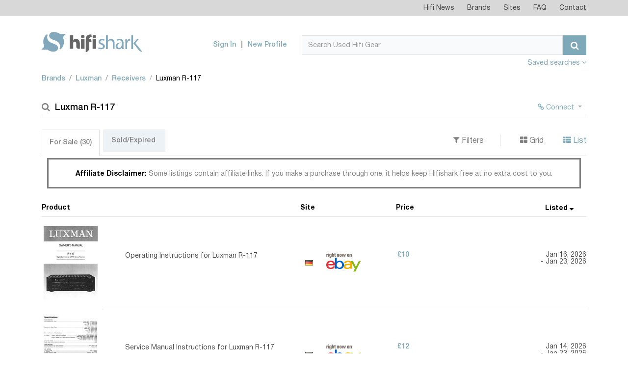

--- FILE ---
content_type: text/html; charset=UTF-8
request_url: https://www.hifishark.com/model/luxman-r-117
body_size: 6762
content:
<!DOCTYPE html>
<html lang="en">
    <head>
        <!-- Google tag (gtag.js) -->
        <script async src="https://www.googletagmanager.com/gtag/js?id=G-LGTZG7KF9F"></script>
        <script>
            window.dataLayer = window.dataLayer || [];
            function gtag(){dataLayer.push(arguments);}
            gtag('js', new Date());

            gtag('config', 'G-LGTZG7KF9F');
        </script>
                <meta http-equiv="Content-Type" content="text/html; charset=utf-8">
        <meta name=viewport content="width=device-width, initial-scale=1, shrink-to-fit=no">
        <title>Used Luxman R-117 Receivers for Sale | HifiShark.com</title>
        <link rel="shortcut icon" href="/favicon.ico">
        <meta name="twitter:card" content="summary" />
        <meta name="twitter:site" content="@hifishark" />
        <meta name="twitter:title" content="Used Hifi | Luxman R-117 Receivers" />
        <meta name="twitter:image" content="https://www.hifishark.com/favicon-310.png" />

                                
        <link rel="canonical" href="https://www.hifishark.com/model/luxman-r-117" />
        
        <meta name="description" content="Used Luxman R-117 Receivers for sale on 400+ second hand hifi sites &amp; shops. Use Hifi Shark to monitor pricing and global availability" />
        <meta name="twitter:description" content="Used Luxman R-117 Receivers for sale on 400+ second hand hifi sites &amp; shops. Use Hifi Shark to monitor pricing and global availability" />        <meta name="robots" content="INDEX,FOLLOW" />

                    <link rel="stylesheet" href="https://static.hifishark.com/base.60a35db9.css">
    
                </head>
    <body>
        <header class="header">
            <div class="top-menu">                <div class="container">
                    <nav class="navbar navbar-toggleable-md navbar-light">
                        <div class="collapse navbar-collapse justify-content-end" id="navbarTopMenu">
                            <div class="d-lg-none d-flex align-items-center justify-content-between p-1">
                                <span class="section-title">Hifishark Menu</span>
                                <button class="close-menu" type="button" data-toggle="collapse" data-target="#navbarTopMenu" aria-expanded="false" aria-label="Toggle navigation">
                                    <span class="fa fa-times" aria-hidden="true"></span>
                                </button>
                            </div>
                            <ul class="login-menu navbar-nav d-md-none">
                                                            <li>
                                    <a href="/login">Sign In</a>
                                </li>
                                <li>
                                    <a href="/register/">New Profile</a>
                                </li>
                                                        </ul>
                            <ul class="navbar-nav">
                                <li class="nav-item">
                                    <a class="nav-link" href="/news">Hifi News</a>
                                </li>
                                <li class="nav-item">
                                    <a class="nav-link" href="/manufacturers/">Brands</a>
                                </li>
                                <li class="nav-item">
                                    <a class="nav-link" href="/sites">Sites</a>
                                </li>
                                <li class="nav-item">
                                    <a class="nav-link" href="/faq">FAQ</a>
                                </li>
                                <li class="nav-item">
                                    <a class="nav-link" href="/contact">Contact</a>
                                </li>
                            </ul>

                            <a href="" class="bottom-logo">
                                <img src="https://static.hifishark.com/images/logo-white.svg" class="img-responsive" alt="#">
                            </a>
                        </div>
                    </nav>
                </div>
            </div>
            <!-- top-menu -->
            <div class="header-bottom">                <div class="container">
                    <nav class="navbar">
                        <div class="row align-items-end">
                            <div class="col-md-5 col-lg-3 d-flex align-items-center justify-content-between align-items-center">
                                <a class="navbar-brand" href="/">
                                    <img src="https://static.hifishark.com/images/hfs-color-print-white.svg" alt="Hifi Shark Logo" class="img-fluid" />
                                </a>
                                <button class="navbar-toggler d-md-none" type="button" data-toggle="collapse" data-target="#navbarTopMenu" aria-expanded="false" aria-label="Toggle navigation">
                                    <span class="fa fa-bars" aria-hidden="true"></span>
                                </button>
                            </div>
                            <div class="col-md-7 col-lg-9 d-lg-flex justify-content-end align-items-center">
                                                                <ul class="login-menu navbar-nav d-none d-md-flex">
                                    <li>
                                        <a href="/login">Sign In</a>
                                    </li>
                                    <li>
                                        <a href="/register/">New Profile</a>
                                    </li>
                                </ul>
                                                                <form class="form-inline" method="get" action="/search">
                                    <div class="input-group search">
                                        <div class="d-flex" style="width: 100%;">
                                            <input id="search-query" type="text" name="q" class="form-control" placeholder="Search Used Hifi Gear" value="" autocomplete="off" autocorrect="off" autocapitalize="off" spellcheck="false">
                                            <span id="searchclear" class="fa fa-times" style="display: none;"></span>
                                            <span class="input-group-btn">
                                                <button class="btn btn-primary" type="submit"><span class="fa fa-search"></span></button>
                                            </span>
                                        </div>
                                    </div><!-- search -->
                                </form>

                                <button class="navbar-toggler tablet" type="button" data-toggle="collapse" data-target="#navbarTopMenu" aria-expanded="false" aria-label="Toggle navigation">
                                    <span class="fa fa-bars" aria-hidden="true"></span>
                                </button>
                            </div>

                        </div>
                        <a class="pull-right mt-2 mb-1" data-toggle="collapse" id="agentToggle" href="#agents-toggle" aria-expanded="false" title="Show/hide agents" aria-controls="collapseExample" class="active" >
                            Saved searches <b><span class="fa fa-angle-down" aria-hidden="true" id="agentToggleIcon"></span></b>
                            </a>

                    </nav><!-- navbar -->
                </div>
                <!-- container -->
            </div>
            <!-- header-bottom -->
        </header><!-- header -->

        <main class="main">
            <div class="container" id="maincontent" style="position:relative;">
                                    <div class="adv-section__aside-left" style="display: block; position: absolute; width: 90px; height: 450px; top: 111px; left: -92px; background-position:center; background-size: contain;">
                                            </div>
                                                    <div class="mb-3 mt-5 collapse hide"
     id="agents-toggle">
    <div id="userActions">
        <span class="pull-right mb-2 ml-3">
    <button id="saveUserAction" type="button"
            class="btn btn-info btn-sm pb-0" >Save</button>
    <button id="deleteUserAction" data-agent-id="" type="button"
            class="btn btn-sm btn-warning pb-0" style="display:none">Delete</button>
    </span>
                    <p>Save any hifi search on your hifishark.com profile to easily repeat it and even have an optional mail
                when new listings are found</p>
            </div>
</div>
                                                <ol class="breadcrumb custom-breadcrumbs pb-2 clearfix">        <li class="breadcrumb-item"><a href="/manufacturers/" title="All brands">Brands</a></li>
            <li class="breadcrumb-item"><a href="/manufacturer/luxman" title="Luxman products">Luxman</a></li>
            <li class="breadcrumb-item"><a href="/manufacturer/luxman/receivers#receivers" title="Luxman Receivers">Receivers</a></li>
            <li class="breadcrumb-item active">Luxman R-117</li>
    </ol>
                
                

                                                                                <section class="search-result-section mt-4">
    <h1><i class="fa fa-search" aria-hidden="true"></i>Luxman R-117
            </h1>
    <ul class="action-btns">
                    <li>
        <div class="btn-group">
        <button style="color:#7EA9B8;" type="button" class="btn btn-link btn-sm dropdown-toggle" data-toggle="dropdown"><span class="fa fa-chain"></span> Connect <span class="caret"></span></button>
        <div class="dropdown-menu dropdown-menu-right small" id="user-relations" data-slug="luxman-r-117">
            <button class="dropdown-item" type="button"><input class="wants" type="checkbox"/>&nbsp;I want this product</button>
            <button class="dropdown-item" type="button"><input class="owns" type="checkbox"/>&nbsp;I own this product</button>
            <button class="dropdown-item" type="button"><input class="owned" type="checkbox"/>&nbsp;I owned this product</button>
        </div>
        </div>
        </li>
            </ul>
</section>

<section class="mt-4 product-page-description" style="line-height: 130%">

</section>
            
<section class="tabs-section mt-3">
	<div class="d-md-flex justify-content-between align-items-center filters-panel">
		<ul class="nav nav-tabs custom-nav-tabs" id="result-tabs" role="tablist">
			<li class="nav-item">
				<a class="nav-link active" data-toggle="tab" href="#" role="tab">For Sale&nbsp;<span>(1)</span></a>
			</li>
			<li class="nav-item">
				<a class="nav-link" data-toggle="tab" href="#" role="tab">Sold/Expired&nbsp;<span></span></a>
			</li>
		</ul>

		<ul class="sorting-list">
			<li><a data-toggle="collapse" id="filterToggle" href="#filters-toggle" aria-expanded="false" title="Show/hide filters" aria-controls="collapseExample">
					<i class="fa fa-filter" aria-hidden="true"></i>&nbsp;Filters
				</a></li>
			<li><a href="#" id="grid"><i class="fa fa-th-large" aria-hidden="true" title="Show in Grid view"></i>&nbsp;Grid</a></li>
			<li><a href="#" id="list" class="active" ><i class="fa fa-th-list" aria-hidden="true" title="Show in List view"></i>&nbsp;List</a></li>
		</ul>
	</div>
	<div class="text-center">
		<div style="border-style:solid; width: 98%; display: inline-block; margin: 0 auto;" class="mt-1 pt-2 mb-2">
			<div class="alert text-center mb-1" style="line-height: 130%;">
				<b style="color:black;">Affiliate Disclaimer: </b>Some listings contain affiliate links. If you make a purchase through one, it helps keep Hifishark free at no extra cost to you.</div>
		</div>
	</div>
	<div class="tab-content">
		<div class="collapse hide" id="filters-toggle">
			<div class="d-md-flex justify-content-end mt-2">
				<div class="d-md-flex justify-content-end filters">
					<div class="filters-group form-group pb-0">
						<label for="regionSelect" class="label">Filter by</label>
						<div class="d-md-flex">
							<div class="form-group pt-0">
								<select id="regionSelect" class="selectpicker">
									<option value="">All regions</option>
								</select>
							</div>

							<div class="form-group pt-0">
								<select id="countrySelect" class="selectpicker">
									<option value="">All countries</option>
								</select>
							</div>

							<div class="form-group pt-0">
								<select id="siteSelect" class="selectpicker">
									<option value="">All sites</option>
								</select>
							</div>
						</div>
					</div>

					<div class="form-group">
						<label for="priceMinInput" class="label">Price range</label>
						<div class="d-flex align-items-center">
							<input id="priceMinInput" type="text" placeholder="Min" class="form-control sm">
							<span class="d-block px-1">-</span>
							<input id="priceMaxInput" type="text" placeholder="Max" class="form-control sm">
						</div>
                    </div>

						<div class="form-group">
					    <label for="selectCurrency" class="label">Prices in</label>
						<select id="selectCurrency" class="selectpicker">
							<option value="">Original currency</option>
						</select>
					</div>

					<div class="form-group md">
					    <label for="OrderBySelect" class="label">Order by</label>
						<select id="OrderBySelect" class="selectpicker">
							<option value="_score,-1">Relevance, high first</option>
							<option value="_score,1">Relevance, low first</option>
							<option value="price_sort_value,-1">Price, high first</option>
							<option value="price_sort_value,1">Price, low first</option>
							<option value="display_date,-1" selected>First seen, new first</option>
							<option value="display_date,1">First seen, old first</option>
							<option value="description,1">Product, a-z</option>
							<option value="description,-1">Product, z-a</option>
							<option value="site_name,1">Site, a-z</option>
							<option value="site_name,-1">Site, z-a</option>
							<option value="distance,1">Proximity, closest first</option>
							<option value="distance,-1">Proximity, farthest first</option>
						</select>
					</div>
				</div>
			</div>
		</div>

		<div class="pt-4" id="for-sale">

			<div class="search-result-container  list-group">
				<div class="d-none d-md-flex titles">
					<div class="product-title">
						<h4 class="colprd">Product <i></i></h4>
					</div>
					<div class="website-title">
						<h4 class="colsite">Site <i></i></h4>
					</div>
					<div class="price-title">
						<h4 class="colprice">Price <i></i></h4>
					</div>
					<div class="first-seen-title">
						<h4 class="collisted">Listed <i></i></h4>
					</div>
				</div>
				<div class="search-result-container-flex" id="search-result-body">
																								  
<a href="https://www.awin1.com/cread.php?awinmid=67144&amp;awinaffid=536903&amp;clickref=&amp;p=https%3A%2F%2Freverb.com%2Fitem%2F92654374-luxman-r-117-digital-synthesized-am-fm-stereo-receiver" id="415_92654374" class="d-flex align-items-center search-product-row" title="Click to see this listing on Reverb" target="_blank" rel="nofollow">
	<div class="website-grid">
		<img src="/_.gif" class="flag flag-us" title="US" alt="US"/> Reverb
	</div>
	<div class="search-product-img">
		<span>
            			<img class="img-fluid lazy" src="https://static.hifishark.com/images/no-image.png" data-original="https://rvb-img.reverb.com/i/s--Kn8Vm1aW--/quality=medium-low,height=800,width=800,fit=contain/vz9mnmfoliabtbfuix74.jpg" alt="Luxman R-117 @ Reverb"/>
					</span>
				<span class="like-grid"><i class="fa fa-heart-o" aria-hidden="true"></i></span>
			</div>
	<div class="search-product-info">
		<span class="like" aria-hidden="true"><span class="fa fa-heart-o" aria-hidden="true"></span></span>
		<span class="search-product-title"><span>Luxman R-117 Digital Synthesized AM/FM Stereo Receiver</span>
			</span>
		<span class="website">
			<img src="/_.gif" class="flag flag-us" title="US" alt="US"/>
<img src="https://static.hifishark.com/images/2015-Reverb-Logo_frcz70.png" alt="Reverb logo"  width="84"/>
		</span>
		<span class="price">
    			<strong>$499</strong>
											</span>
		<span class="first-seen" title="Listed">
        		Nov 6, 2025 				</span>
	</div>
</a>
															</div>
			</div>

			<div id="filterWarning"></div>
						<div style="float: right;">
				<a href="https://www.ebay.com"><img alt="eBay logo" title="eBay affiliate link. Click to see this listing on eBay" src="https://static.hifishark.com/images/onebay.gif"></a>
			</div>
						<div id="loadmore" class="mb-4"></div>

		</div>

	</div>
</section>

<script>
	var searchResults = {"total":1,"hits":[{"image_url":"https:\/\/rvb-img.reverb.com\/i\/s--Kn8Vm1aW--\/quality=medium-low,height=800,width=800,fit=contain\/vz9mnmfoliabtbfuix74.jpg","custom":{"num_days":79},"description":"Luxman R-117 Digital Synthesized AM\/FM Stereo Receiver","url":"https:\/\/www.awin1.com\/cread.php?awinmid=67144&awinaffid=536903&clickref=&p=https%3A%2F%2Freverb.com%2Fitem%2F92654374-luxman-r-117-digital-synthesized-am-fm-stereo-receiver","display_date":1762398813,"price":{"currency_iso":"USD","value":499},"site_id":"415","location":{"region_iso":"NA","country_iso":"US"},"active":1,"template":"site_415","display_price":"$499","distance":10000000,"original_price_converted":"-","_score":30.249251999999998,"_id":"415_92654374","display_date_str":"Nov 6, 2025","last_seen_str":"Jan 24, 2026"}]};
	var initAggregations = {"totalcount":{"value":1},"regions":{"doc_count_error_upper_bound":0,"sum_other_doc_count":0,"buckets":[{"key":"NA","doc_count":1}]},"sites":{"doc_count_error_upper_bound":0,"sum_other_doc_count":0,"buckets":[{"key":415,"doc_count":1}]},"countries":{"doc_count_error_upper_bound":0,"sum_other_doc_count":0,"buckets":[{"key":"US","doc_count":1}]}};
	var searchInfo = {"id":"94fdcb8e-f909-11f0-8f67-396334633736","type":"show","value":"luxman-r-117","filter":"listing_category:hifi","sold":false,"from":0,"order":"display_date,-1","currencyIso":null,"searchRT":true};
    var favourites = [];
</script>
<script type="text/template" id="listing-default">
<div class="website-grid">
    <img src="/_.gif" class="flag flag-<%- listing.get('location')['country_iso'] %>" title="<%- listing.get('country_name') %>" alt="<%- listing.get('country_name')%>"/> <%- listing.get('site_name') %>
</div>
<div class="search-product-img">
    <span>
        <% if (listing.get('image_url')) { %>
        <img class="img-fluid lazy" src="https://static.hifishark.com/images/no-image.png" data-original="<%- listing.get('image_url') %>"/>
        <% } else { %>
        <img class="img-fluid" src="https://static.hifishark.com/images/no-image.png"/>
        <% } %>
    </span>
        <span class="like-grid<% if(is_favourite){ %> liked<% } %>"><i class="fa <% if(is_favourite){ %>fa-heart<% }else{ %>fa-heart-o<% } %>" aria-hidden="true"></i></span>
    </div>
<div class="search-product-info">
    <span class="like<% if(is_favourite){ %> liked<% } %>" aria-hidden="true"><span class="fa <% if(is_favourite){ %>fa-heart<% }else{ %>fa-heart-o<% } %>" aria-hidden="true"></span></span>
    <span class="search-product-title"><span><%- listing.get('description') %></span>
    </span>
    <span class="website">
                <img src="/_.gif" class="flag flag-<%- listing.get('location')['country_iso'] %>" title="<%- listing.get('country_name')%>" alt="<%- listing.get('country_name')%>"/>
        <%- listing.get('site_name') %>
            </span>
    <span class="price">
        <% if(listing.get('listing_type') && listing.get('listing_type') == 'Auction') { %>
            <span>Auction bid</span><br/>
        <% } %>
        <strong><%- listing.get('display_price') %></strong>
        <%  if(!listing.get('listing_type') || listing.get('listing_type') != 'Auction') {
            if (listing.get('custom') && listing.get('custom')['price_increase']){
            increase = listing.get('custom')['price_increase']; %>
            <span class="price-converted <% if (increase > 0) { %>up<%} else { %>down<% } %>" title="Originally listed for <%- listing.get('original_price_converted') %>">
					<i class="fa fa-arrow-<% if (increase > 0) { %>up<%} else { %>down<% } %>" aria-hidden="true"></i>
                <span class="price-converted-text"><%- Math.abs(Math.round(listing.get('custom')['price_increase'])) %>%</span>
				</span>
        <% }} %>
    </span>
    <span class="first-seen"><%- listing.getDisplayDateString() %><% if (listing.get('active')==0){ %><br>- <%- listing.getLastSeenAtString() %><% } %></span>
</div>
</script>
<script type="text/template" id="listing-ebay">
<div class="website-grid">
    <img src="/_.gif" class="flag flag-<%- listing.get('location')['country_iso'] %>" title="<%- listing.get('country_name') %>" alt="<%- listing.get('country_name')%>"/> <%- listing.get('site_name') %>
</div>
<div class="search-product-img">
    <span>
        <% if (listing.get('image_url')) { %>
        <img class="img-fluid lazy" src="https://static.hifishark.com/images/no-image.png" data-original="<%- listing.get('image_url') %>"/>
        <% } else { %>
        <img class="img-fluid" src="https://static.hifishark.com/images/no-image.png"/>
        <% } %>
    </span>
    </div>
<div class="search-product-info">
    <span class="like-disabled<% if(is_favourite){ %> liked<% } %>" aria-hidden="true"><span class="fa <% if(is_favourite){ %>fa-heart<% }else{ %>fa-heart-o<% } %>" aria-hidden="true"></span></span>
    <span class="search-product-title"><span><%- listing.get('description') %></span>
    </span>
    <span class="website">
        <img src="/_.gif" class="flag flag-<%- listing.get('location')['country_iso'] %>" alt="<%- listing.get('country_name')%>" title="<%- listing.get('country_name')%>"/>
<img class="ebay hplink" src="https://static.hifishark.com/images/onebay.gif" alt="eBay logo" title="eBay affiliate link. Click to see this listing on eBay"/>
    </span>
    <span class="price">
        <% if(listing.get('listing_type') && listing.get('listing_type') == 'Auction') { %>
            <span>Auction bid</span><br/>
        <% } %>
        <strong><%- listing.get('display_price') %></strong>
        <%  if(!listing.get('listing_type') || listing.get('listing_type') != 'Auction') {
            if (listing.get('custom') && listing.get('custom')['price_increase']){
            increase = listing.get('custom')['price_increase']; %>
            <span class="price-converted <% if (increase > 0) { %>up<%} else { %>down<% } %>" title="Originally listed for <%- listing.get('original_price_converted') %>">
					<i class="fa fa-arrow-<% if (increase > 0) { %>up<%} else { %>down<% } %>" aria-hidden="true"></i>
                <span class="price-converted-text"><%- Math.abs(Math.round(listing.get('custom')['price_increase'])) %>%</span>
				</span>
        <% }} %>
    </span>
    <span class="first-seen"><%- listing.getDisplayDateString() %><% if (listing.get('active')==0){ %><br>- <%- listing.getLastSeenAtString() %><% } %></span>
</div>
</script>
<script type="text/template" id="listing-site_266">
<div class="website-grid">
    <img src="/_.gif" class="flag flag-<%- listing.get('location')['country_iso'] %>" title="<%- listing.get('country_name') %>" alt="<%- listing.get('country_name')%>"/> <%- listing.get('site_name') %>
</div>
<div class="search-product-img">
    <span>
        <% if (listing.get('image_url')) { %>
        <img class="img-fluid lazy" src="https://static.hifishark.com/images/no-image.png" data-original="<%- listing.get('image_url') %>"/>
        <% } else { %>
        <img class="img-fluid" src="https://static.hifishark.com/images/no-image.png"/>
        <% } %>
    </span>
        <span class="like-grid<% if(is_favourite){ %> liked<% } %>"><i class="fa <% if(is_favourite){ %>fa-heart<% }else{ %>fa-heart-o<% } %>" aria-hidden="true"></i></span>
    </div>
<div class="search-product-info">
    <span class="like<% if(is_favourite){ %> liked<% } %>" aria-hidden="true"><span class="fa <% if(is_favourite){ %>fa-heart<% }else{ %>fa-heart-o<% } %>" aria-hidden="true"></span></span>
    <span class="search-product-title"><span><%- listing.get('description') %></span>
    </span>
    <span class="website">
                <img src="/_.gif" class="flag flag-<%- listing.get('location')['country_iso'] %>" title="<%- listing.get('country_name')%>" alt="<%- listing.get('country_name')%>"/>
        <%- listing.get('site_name') %>
            </span>
    <span class="price">
        <% if(listing.get('listing_type') && listing.get('listing_type') == 'Auction') { %>
            <span>Auction bid</span><br/>
        <% } %>
        <strong><%- listing.get('display_price') %></strong>
        <%  if(!listing.get('listing_type') || listing.get('listing_type') != 'Auction') {
            if (listing.get('custom') && listing.get('custom')['price_increase']){
            increase = listing.get('custom')['price_increase']; %>
            <span class="price-converted <% if (increase > 0) { %>up<%} else { %>down<% } %>" title="Originally listed for <%- listing.get('original_price_converted') %>">
					<i class="fa fa-arrow-<% if (increase > 0) { %>up<%} else { %>down<% } %>" aria-hidden="true"></i>
                <span class="price-converted-text"><%- Math.abs(Math.round(listing.get('custom')['price_increase'])) %>%</span>
				</span>
        <% }} %>
    </span>
    <span class="first-seen"><%- listing.getDisplayDateString() %><% if (listing.get('active')==0){ %><br>- <%- listing.getLastSeenAtString() %><% } %></span>
</div>
</script>
<script type="text/template" id="listing-site_415">
<div class="website-grid">
    <img src="/_.gif" class="flag flag-<%- listing.get('location')['country_iso'] %>" title="<%- listing.get('country_name') %>" alt="<%- listing.get('country_name')%>"/> <%- listing.get('site_name') %>
</div>
<div class="search-product-img">
    <span>
        <% if (listing.get('image_url')) { %>
        <img class="img-fluid lazy" src="https://static.hifishark.com/images/no-image.png" data-original="<%- listing.get('image_url') %>"/>
        <% } else { %>
        <img class="img-fluid" src="https://static.hifishark.com/images/no-image.png"/>
        <% } %>
    </span>
        <span class="like-grid<% if(is_favourite){ %> liked<% } %>"><i class="fa <% if(is_favourite){ %>fa-heart<% }else{ %>fa-heart-o<% } %>" aria-hidden="true"></i></span>
    </div>
<div class="search-product-info">
    <span class="like<% if(is_favourite){ %> liked<% } %>" aria-hidden="true"><span class="fa <% if(is_favourite){ %>fa-heart<% }else{ %>fa-heart-o<% } %>" aria-hidden="true"></span></span>
    <span class="search-product-title"><span><%- listing.get('description') %></span>
    </span>
    <span class="website">
        <img src="/_.gif" class="flag flag-<%- listing.get('location')['country_iso'] %>" alt="<%- listing.get('country_name')%>" title="<%- listing.get('country_name')%>"/>
<img src="https://static.hifishark.com/images/2015-Reverb-Logo_frcz70.png" alt="Reverb logo"  width="84"/>
    </span>
    <span class="price">
        <% if(listing.get('listing_type') && listing.get('listing_type') == 'Auction') { %>
            <span>Auction bid</span><br/>
        <% } %>
        <strong><%- listing.get('display_price') %></strong>
        <%  if(!listing.get('listing_type') || listing.get('listing_type') != 'Auction') {
            if (listing.get('custom') && listing.get('custom')['price_increase']){
            increase = listing.get('custom')['price_increase']; %>
            <span class="price-converted <% if (increase > 0) { %>up<%} else { %>down<% } %>" title="Originally listed for <%- listing.get('original_price_converted') %>">
					<i class="fa fa-arrow-<% if (increase > 0) { %>up<%} else { %>down<% } %>" aria-hidden="true"></i>
                <span class="price-converted-text"><%- Math.abs(Math.round(listing.get('custom')['price_increase'])) %>%</span>
				</span>
        <% }} %>
    </span>
    <span class="first-seen"><%- listing.getDisplayDateString() %><% if (listing.get('active')==0){ %><br>- <%- listing.getLastSeenAtString() %><% } %></span>
</div>
</script>
<script type="text/template" id="listing-site_482">
<div class="website-grid">
    <img src="/_.gif" class="flag flag-<%- listing.get('location')['country_iso'] %>" title="<%- listing.get('country_name') %>" alt="<%- listing.get('country_name')%>"/> <%- listing.get('site_name') %>
</div>
<div class="search-product-img">
    <span>
        <% if (listing.get('image_url')) { %>
        <img class="img-fluid lazy" src="https://static.hifishark.com/images/no-image.png" data-original="<%- listing.get('image_url') %>"/>
        <% } else { %>
        <img class="img-fluid" src="https://static.hifishark.com/images/no-image.png"/>
        <% } %>
    </span>
        <span class="like-grid<% if(is_favourite){ %> liked<% } %>"><i class="fa <% if(is_favourite){ %>fa-heart<% }else{ %>fa-heart-o<% } %>" aria-hidden="true"></i></span>
    </div>
<div class="search-product-info">
    <span class="like<% if(is_favourite){ %> liked<% } %>" aria-hidden="true"><span class="fa <% if(is_favourite){ %>fa-heart<% }else{ %>fa-heart-o<% } %>" aria-hidden="true"></span></span>
    <span class="search-product-title"><span><%- listing.get('description') %></span>
    </span>
    <span class="website">
        <img src="/_.gif" class="flag flag-<%- listing.get('location')['country_iso'] %>" alt="<%- listing.get('country_name')%>" title="<%- listing.get('country_name')%>"/>
<img src="https://static.hifishark.com/images/DaCapo-02.svg" alt="DaCapo Audio logo"  width="84"/>
    </span>
    <span class="price">
        <% if(listing.get('listing_type') && listing.get('listing_type') == 'Auction') { %>
            <span>Auction bid</span><br/>
        <% } %>
        <strong><%- listing.get('display_price') %></strong>
        <%  if(!listing.get('listing_type') || listing.get('listing_type') != 'Auction') {
            if (listing.get('custom') && listing.get('custom')['price_increase']){
            increase = listing.get('custom')['price_increase']; %>
            <span class="price-converted <% if (increase > 0) { %>up<%} else { %>down<% } %>" title="Originally listed for <%- listing.get('original_price_converted') %>">
					<i class="fa fa-arrow-<% if (increase > 0) { %>up<%} else { %>down<% } %>" aria-hidden="true"></i>
                <span class="price-converted-text"><%- Math.abs(Math.round(listing.get('custom')['price_increase'])) %>%</span>
				</span>
        <% }} %>
    </span>
    <span class="first-seen"><%- listing.getDisplayDateString() %><% if (listing.get('active')==0){ %><br>- <%- listing.getLastSeenAtString() %><% } %></span>
</div>
</script>
<script type="text/template" id="listing-site_502">
<div class="website-grid">
    <img src="/_.gif" class="flag flag-<%- listing.get('location')['country_iso'] %>" title="<%- listing.get('country_name') %>" alt="<%- listing.get('country_name')%>"/> <%- listing.get('site_name') %>
</div>
<div class="search-product-img">
    <span>
        <% if (listing.get('image_url')) { %>
        <img class="img-fluid lazy" src="https://static.hifishark.com/images/no-image.png" data-original="<%- listing.get('image_url') %>"/>
        <% } else { %>
        <img class="img-fluid" src="https://static.hifishark.com/images/no-image.png"/>
        <% } %>
    </span>
        <span class="like-grid<% if(is_favourite){ %> liked<% } %>"><i class="fa <% if(is_favourite){ %>fa-heart<% }else{ %>fa-heart-o<% } %>" aria-hidden="true"></i></span>
    </div>
<div class="search-product-info">
    <span class="like<% if(is_favourite){ %> liked<% } %>" aria-hidden="true"><span class="fa <% if(is_favourite){ %>fa-heart<% }else{ %>fa-heart-o<% } %>" aria-hidden="true"></span></span>
    <span class="search-product-title"><span><%- listing.get('description') %></span>
    </span>
    <span class="website">
        <img src="/_.gif" class="flag flag-<%- listing.get('location')['country_iso'] %>" alt="<%- listing.get('country_name')%>" title="<%- listing.get('country_name')%>"/>
<img src="https://static.hifishark.com/images/catawiki.png" alt="Catawiki logo"  width="84"/>
    </span>
    <span class="price">
        <% if(listing.get('listing_type') && listing.get('listing_type') == 'Auction') { %>
            <span>Auction bid</span><br/>
        <% } %>
        <strong><%- listing.get('display_price') %></strong>
        <%  if(!listing.get('listing_type') || listing.get('listing_type') != 'Auction') {
            if (listing.get('custom') && listing.get('custom')['price_increase']){
            increase = listing.get('custom')['price_increase']; %>
            <span class="price-converted <% if (increase > 0) { %>up<%} else { %>down<% } %>" title="Originally listed for <%- listing.get('original_price_converted') %>">
					<i class="fa fa-arrow-<% if (increase > 0) { %>up<%} else { %>down<% } %>" aria-hidden="true"></i>
                <span class="price-converted-text"><%- Math.abs(Math.round(listing.get('custom')['price_increase'])) %>%</span>
				</span>
        <% }} %>
    </span>
    <span class="first-seen"><%- listing.getDisplayDateString() %><% if (listing.get('active')==0){ %><br>- <%- listing.getLastSeenAtString() %><% } %></span>
</div>
</script>
<script type="text/template" id="rate-options-template">
<% _.each(rates, function(rate) { %><option value="<%= rate.get('iso') %>" <%- (rate.get('iso')==currencySelected ? 'selected' : '')%>><%= rate.get('name') %></option><% }); %>
</script>
<script type="text/template" id="userAction-template">
	<span class="badge badge-dark p-2 px-3 mb-1" disabled><i class="fa fa-<%- (action_type=='search') ? 'search' : 'file-o'%>" aria-hidden="true"></i> <%- name %></span>
</script>
<script type="text/template" id="loadMoreButton-template">
<a href="#" class="btn btn-primary link"><i class="fa fa-spinner" aria-hidden="true"></i>&nbsp;&nbsp;More results</a>
</script>

    <section class="mt-4">
    <div class="d-flex justify-content-between align-items-end mb-3">
        <span class="section-title">Resources</span>
    </div>
    <ul class="list-unstyled">
                <li>
            <span class="badge badge-success mr-1" style="display:inline-block;width:70px;">Add one</span>
            Your favourite Luxman R-117 resource? &raquo; <a href="/profile/product-link-add/luxman-r-117">Add a link here</a>
        </li>
    </ul>
</section>

<section class="mt-4" id="q_a">
    <div class="d-flex justify-content-between align-items-end mb-3">
        <span class="section-title">Discuss Luxman R-117</span>
    </div>
            <form method="POST"
              action="/model/luxman-r-117">
            <h3 class="mt-2"><a href="#" onclick="this.parentNode.parentNode.submit(); return false;">Please log in to discuss Luxman R-117 with other users of Hifishark</a></h3>
        </form>
    
    
    <!-- Modal -->
    </section>
    <div class="d-flex justify-content-between align-items-end mb-3 mt-3">
        <span class="section-title">Maybe you are also interested in these items:</span>
    </div>
    <div class="row m-sm">    <div class="col-md-3 col-lg-2 px-1">
    <a href="/model/luxman-m-117" class="product-item sm">
        <div class="product-img">
                                <img src="https://static.hifishark.com/images/no-image.png" class="img-fluid" alt="No preview available">
                    </div>
        <div class="product-description sm">
            <ol>
                <li>Luxman</li>
                <li>Stereo power amplifier</li>
            </ol>
            <h2>M-117</h2>
        </div>
    </a>
    </div>    <div class="col-md-3 col-lg-2 px-1">
    <a href="/model/luxman-r-1120" class="product-item sm">
        <div class="product-img">
                                <img src="https://static.hifishark.com/images/no-image.png" class="img-fluid" alt="No preview available">
                    </div>
        <div class="product-description sm">
            <ol>
                <li>Luxman</li>
                <li>Receiver</li>
            </ol>
            <h2>R-1120</h2>
        </div>
    </a>
    </div>    <div class="col-md-3 col-lg-2 px-1">
    <a href="/model/luxman-r-113" class="product-item sm">
        <div class="product-img">
                                <img src="https://static.hifishark.com/images/no-image.png" class="img-fluid" alt="No preview available">
                    </div>
        <div class="product-description sm">
            <ol>
                <li>Luxman</li>
                <li>Receiver</li>
            </ol>
            <h2>R-113</h2>
        </div>
    </a>
    </div>    <div class="col-md-3 col-lg-2 px-1">
    <a href="/model/luxman-r-114" class="product-item sm">
        <div class="product-img">
                                <img src="https://static.hifishark.com/images/no-image.png" class="img-fluid" alt="No preview available">
                    </div>
        <div class="product-description sm">
            <ol>
                <li>Luxman</li>
                <li>Receiver</li>
            </ol>
            <h2>R-114</h2>
        </div>
    </a>
    </div>    <div class="col-md-3 col-lg-2 px-1">
    <a href="/model/luxman-r-115" class="product-item sm">
        <div class="product-img">
                                <img src="https://static.hifishark.com/images/no-image.png" class="img-fluid" alt="No preview available">
                    </div>
        <div class="product-description sm">
            <ol>
                <li>Luxman</li>
                <li>Receiver</li>
            </ol>
            <h2>R-115</h2>
        </div>
    </a>
    </div>    <div class="col-md-3 col-lg-2 px-1">
    <a href="/model/luxman-r-361" class="product-item sm">
        <div class="product-img">
                                <img src="https://static.hifishark.com/images/no-image.png" class="img-fluid" alt="No preview available">
                    </div>
        <div class="product-description sm">
            <ol>
                <li>Luxman</li>
                <li>Receiver</li>
            </ol>
            <h2>R-361</h2>
        </div>
    </a>
    </div></div>
            </div>        </main>
                            
        <footer class="footer sm">
                    <div class="footer-top">
    <div class="container">
        <div class="d-flex align-items-center">
            <i class="fa fa-envelope-o mr-2" style="font-size:300%" aria-hidden="true"></i>
            <div class="d-md-flex">
                <h2>Don't miss the next <b>Luxman R-117</b> posted for sale!<br><small>Get it delivered to your inbox...</small></h2>
            </div>
            <div class="d-md-flex pl-5 align-items-center">
            <button id="saveUserAction2"  class="btn btn-primary">Yes, please</button>
            </div>
        </div>
    </div>
</div>                <div class="footer-bottom">
                <div style="color: black;" class="container">
                    &copy;2026 HifiShark.com - <a href="/terms">terms and conditions of use</a> - <a href="/terms#privacy">privacy policy</a> - <a href="/terms#cookies">cookie statement</a> - <div style="display: inline;" data-fuse-privacy-tool></div>
                </div>
            </div>
        </footer>


            <script src="/objects"></script>
            <script src="https://static.hifishark.com/runtime.d41d8cd9.js"></script><script src="https://static.hifishark.com/vendors~c0611648.fcea2503.js"></script><script src="https://static.hifishark.com/vendors~6f190b63.12aa26c8.js"></script><script src="https://static.hifishark.com/base.583c6057.js"></script>
    
        <script>
                (function(i,s,o,g,r,a,m){i['GoogleAnalyticsObject']=r;i[r]=i[r]||function(){
(i[r].q=i[r].q||[]).push(arguments)},i[r].l=1*new Date();a=s.createElement(o),
m=s.getElementsByTagName(o)[0];a.async=1;a.src=g;m.parentNode.insertBefore(a,m)
})(window,document,'script','https://www.google-analytics.com/analytics.js','ga');
ga('create', 'UA-27139915-1', 'auto', {'siteSpeedSampleRate': 15});
ga('set', 'anonymizeIp', true);
ga('send', 'pageview');
                </script>
    </body>
</html>
